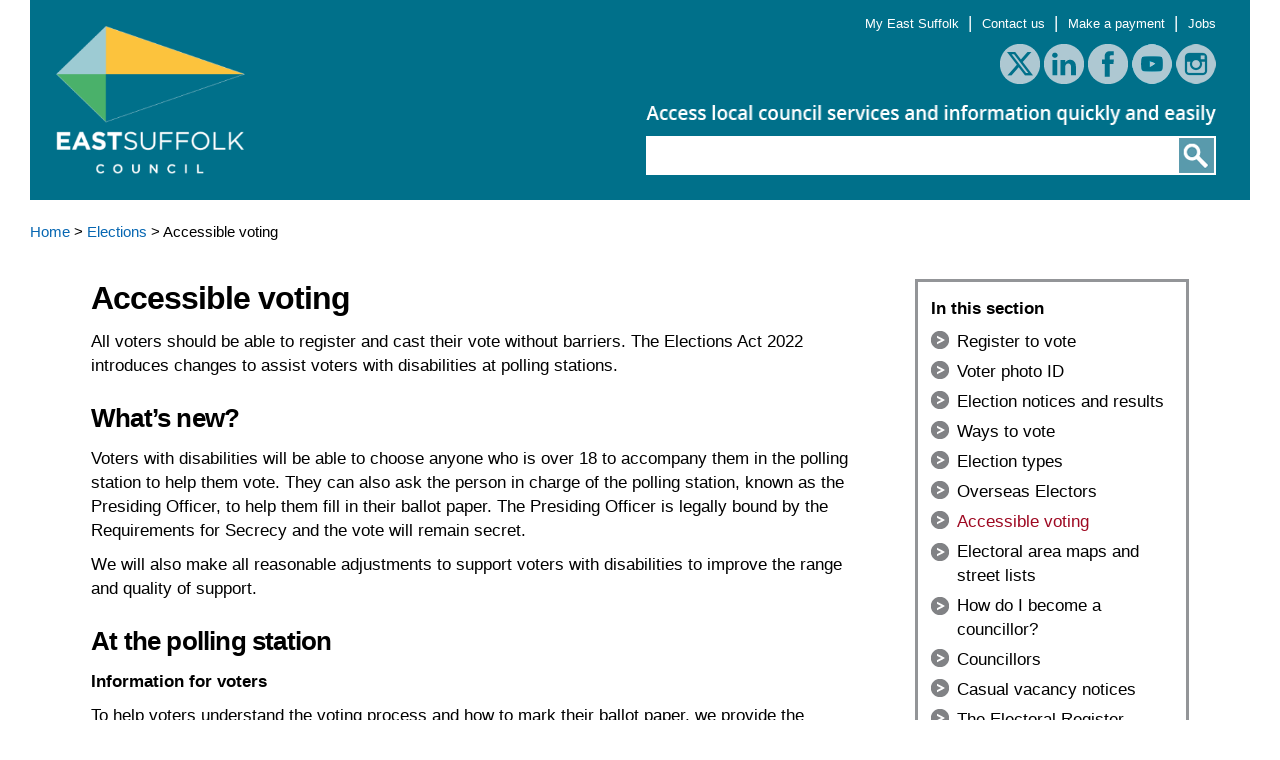

--- FILE ---
content_type: text/html; charset=utf-8
request_url: https://www.eastsuffolk.gov.uk/elections/accessible-voting/
body_size: 18736
content:
<!DOCTYPE html>
<html lang="en">
    <head>
        <meta http-equiv="Content-Type" content="text/html; charset=utf-8">
        <meta http-equiv="CACHE-CONTROL" content="NO-CACHE">        
        <base href="https://www.eastsuffolk.gov.uk/"><!--[if lte IE 6]></base><![endif]-->
        <title>Accessible voting &raquo; East Suffolk Council</title>
        <script>try{Typekit.load({ async: true });}catch(e){}</script>     
        <meta name="description" content="East Suffolk">
        <meta name="agency" content="onesuffolk">
        <meta name="viewport" content="width=device-width, initial-scale=1">
        <link rel="icon" href="https://www.eastsuffolk.gov.uk//favicon.ico?v=2" />        
        <link rel="stylesheet" type="text/css" media="screen" href="themes/eastsuffolk/css/jquery.sidr.light.css">        
        <link rel="stylesheet" type="text/css" media="screen" href="themes/eastsuffolk/css/normalize.css">
        <link rel="stylesheet" type="text/css" media="screen" href="themes/eastsuffolk/css/skeleton.css">
        <link rel="stylesheet" type="text/css" media="screen" href="themes/eastsuffolk/css/site.css">
        <link rel="stylesheet" type="text/css" media="screen" href="themes/eastsuffolk/css/cookie-control.css" />
        
        
        <!-- cookie control code -->
        <script src="https://cc.cdn.civiccomputing.com/9/cookieControl-9.5.min.js"></script> 
        <script type="text/javascript" src="themes/eastsuffolk/javascript/cookie-control.js"></script>

        <script type="text/javascript">
/*<![CDATA[*/
(function() {
var sz = document.createElement('script'); sz.type = 'text/javascript'; sz.async = true;
sz.src = '//siteimproveanalytics.com/js/siteanalyze_456368.js';
var s = document.getElementsByTagName('script')[0]; s.parentNode.insertBefore(sz, s);
})();
/*]]>*/
</script>

	<!-- Google tag (gtag.js) -->
<script async src=https://www.googletagmanager.com/gtag/js?id=G-FEJMPJR8CX></script>
<script>
window.dataLayer = window.dataLayer || []; 
	function gtag(){dataLayer.push(arguments);} gtag('js', new Date()); gtag('config', 'G-FEJMPJR8CX'); 
</script>
    </head>
    <body class="ContentPage">
        <div id="sidr">
            <div id="subNav" class="sidrNav">
    <ul>
        
        <li>
            <a href="/" class="link">Home</a>

        </li>
        
        <li>
            <a href="/features/" class="link">Features</a>

        </li>
        
        <li>
            <a href="/news/" class="link">News</a>

        </li>
        
        <li>
            <a href="/news-archive/" class="link">News Archive</a>

        </li>
        
        <li>
            <a href="/benefits/" class="link">Benefits</a>

        </li>
        
        <li>
            <a href="/business/" class="link">Business</a>

        </li>
        
        <li>
            <a href="/community/" class="link">Community</a>

        </li>
        
        <li>
            <a href="/elections/" class="section">Elections</a>

        </li>
        
        <li>
            <a href="/council-tax/" class="link">Council Tax</a>

        </li>
        
        <li>
            <a href="/environment/" class="link">Environment</a>

        </li>
        
        <li>
            <a href="/housing/" class="link">Housing</a>

        </li>
        
        <li>
            <a href="/leisure/" class="link">Leisure</a>

        </li>
        
        <li>
            <a href="/planning/" class="link">Planning</a>

        </li>
        
        <li>
            <a href="/visitors/" class="link">Visitors</a>

        </li>
        
        <li>
            <a href="/waste/" class="link">Waste</a>

        </li>
        
        <li>
            <a href="/yourcouncil/" class="link">Your council</a>

        </li>
        
        <li>
            <a href="/contact-us/" class="link">Contact us</a>

        </li>
        
        <li>
            <a href="/make-a-payment/" class="link">Make a payment to East Suffolk Council</a>

        </li>
        
        <li>
            <a href="/legal-and-privacy-statement/" class="link">Legal and privacy statement</a>

        </li>
        
        <li>
            <a href="/make-a-payment/" class="link">Make a payment to East Suffolk Council redirect</a>

        </li>
        
        <li>
            <a href="/accessibility/" class="link">Web accessibility</a>

        </li>
        
    </ul>
</div>
        </div>         
        <div class="container"  aria-label="Header" role="banner">
            <div class="row">
    <div class="twelve columns headerPanel">
        <div id="headerText">
        <h1>East Suffolk Council</h1>
            <a href="https://www.eastsuffolk.gov.uk/"><img src="themes/eastsuffolk/images/eastsuffolk-logo1.png" alt="click for the homepage" /></a>
        </div>
        <div id="headerTools">
            <a class="menuButton mobileNav" id="sidr-menu" href="/elections/accessible-voting/#sidr"><img src="themes/eastsuffolk/images/mobile_menu.png" alt="mobile menu button" /></a>
            <p>
                
                    <a href="https://my.eastsuffolk.gov.uk"> My East Suffolk</a>&nbsp;|&nbsp;        
                
                    <a href="/contact-us/"> Contact us</a>&nbsp;|&nbsp;        
                
                    <a href="/make-a-payment/"> Make a payment</a>&nbsp;|&nbsp;        
                
                    <a href="https://www.suffolkjobsdirect.org/EastSuffolkCouncils/index.aspx"> Jobs</a>        
                    
            </p>
            <div id="socialButtons" aria-label="Social Links">
                <a href="https://www.x.com/EastSuffolk" target="_blank" alt="twitter"><img src ="themes/eastsuffolk/images/twitter.png" alt="Twitter logo" /></a>
                <a href="https://www.linkedin.com/company/eastsuffolkcouncil" target="_blank" alt="linkedin"><img src ="themes/eastsuffolk/images/linkedin.png" alt="LinkedIn logo"/></a>
                <a href="https://www.facebook.com/eastsuffolkcouncil" target="_blank" alt="facebook"><img src ="themes/eastsuffolk/images/facebook.png" alt="Facebook logo" /></a>
                <a href="https://www.youtube.com/channel/UCuAEAQUUSLjz_6qqJWt5Swg" target="_blank" alt="youtube"><img src ="themes/eastsuffolk/images/youtube.png" alt="YouTube logo" /></a>
                <a href="https://www.instagram.com/eastsuffolkcouncil" target="_blank" alt="instagram"><img src ="themes/eastsuffolk/images/instagram.png" alt="Instagram logo"/></a>                
            </div>
            <img class="strapline" src="themes/eastsuffolk/images/header_strapline.png" alt="Access local council information quickly and easily" />
            <div id="searchWrapper" aria-label="Search" role="search">
<label class-"search-label">Search</label>
<form id="SearchForm_SearchForm" action="/home/SearchForm" method="get" enctype="application/x-www-form-urlencoded">   
    <p id="SearchForm_SearchForm_error" class="message" style="display: none"></p>
    <fieldset>
        <legend style="display: none">Search</legend>       
        <div id="Search" class="field text nolabel">  
            <div class="middleColumn">
                <input type="text" name="Search" value="" class="text nolabel" id="SearchForm_SearchForm_Search" />
            </div>
        </div>
        <input type="hidden" name="fo" value="8">
        <input type="submit" name="action_results" value="Go" class="action" id="SearchForm_SearchForm_action_results" />
    </fieldset>
</form>


</div>


        </div>
    </div>      
</div>

            <div class="twelve columns">
    <div class="row">
     <div id="breadBox">
    <a href="/">Home</a> > 
    
	
		<a href="/elections/" class="breadcrumb-1">Elections</a> > 
	
		Accessible voting
	
    
</div>

 
    </div>
    <div class="row">
    
        <div id="standardPage">
            <div class="pageContent">
                <h2>Accessible voting</h2>
                
                <p>All voters should be able to register and cast their vote without barriers. The Elections Act 2022 introduces changes to assist voters with disabilities at polling stations.</p>
<h3>What’s new?</h3>
<p>Voters with disabilities will be able to choose anyone who is over 18 to accompany them in the polling station to help them vote. They can also ask the person in charge of the polling station, known as the Presiding Officer, to help them fill in their ballot paper. The Presiding Officer is legally bound by the Requirements for Secrecy and the vote will remain secret.</p>
<p>We will also make all reasonable adjustments to support voters with disabilities to improve the range and quality of support.</p>
<h3>At the polling station</h3>
<p><strong>Information for voters</strong></p>
<p>To help voters understand the voting process and how to mark their ballot paper, we provide the following information at each polling station:</p>
<ul>
<li>A notice inside and outside of the polling station providing instructions on how to vote at the election.</li>
<li>A notice in each polling station booth providing information on how to mark the ballot paper at the election.</li>
</ul>
<p><strong>Wheelchair Access</strong></p>
<p>Our polling stations have wheelchair access. The ramped access may not be through the main door, but it will be clearly signposted.</p>
<p>Each polling station has a polling booth suitable for use by wheelchair users.</p>
<p><strong>Voting aids for visually impaired or blind people</strong></p>
<ul>
<li>Large print notices – we display a large print copy of the ballot paper(s) in every polling station. These can be used as a reference because the law states that the vote must be cast on a standard print ballot paper.</li>
<li>Tactile voting device – every polling station has a tactile voting device which can be attached to the ballot paper. It has numbered flaps that cover each candidate or option on the ballot paper. The numbers are embossed in black and include braille markings. To cast a vote, the relevant flap should be lifted to enable the voter to make a mark against the desired candidate or option. The device is then be removed from the paper and the ballot paper can be put into the ballot box.</li>
</ul>
<p><strong>Support within the polling station</strong></p>
<p>Every polling station will have the following equipment and support in place:</p>
<ul>
<li>Chairs/seating for voters who cannot stand for long periods.</li>
<li>Magnifiers to increase the size of the text on a document.</li>
<li>Badges which clearly identify polling station staff who can assist.</li>
<li>Pencil grips to help voters with dexterity impairments</li>
</ul>
<p>In addition to this, the Returning Officer also allows voters with disabilities to use any text-to-speech apps, torch or magnifier that they have on their phone to assist them with reading their ballot paper. Voters using one of these apps should inform the polling station staff.</p>
<h3>Ask for a reasonable adjustment</h3>
<p>To request a reasonable adjustment at a polling station in advance of an election you can email <a href="mailto:elections@eastsuffolk.gov.uk">elections@eastsuffolk.gov.uk</a> or phone 01502 523251, the Returning Officer will consider the request and respond to you.</p>
<h3>Connecting Communities Transport</h3>
<p>Connecting Communities is a transport service provided by Suffolk County Council designed to help people travel around the county of Suffolk who might not have access to a regular bus service.</p>
<p><a href="https://communities.suffolkonboard.com/">Connecting Communities</a></p>
<h3>Other ways of voting</h3>
<p>If you do not want to go to the polling station to vote, you can vote by post or proxy. Voters with a disability can have a permanent proxy vote.</p>
<p><a title="More information on other ways of voting" href="/elections/ways-to-vote/">More information on other ways of voting</a>.</p>
                
                
                
                
            </div>
            <div class="rightPanel">
                




                <div id="subNav" class="nav desktop">
   <p><strong>In this section</strong></p>

   <ul>
        
            
            
            <li>
                <a href="/elections/register-to-vote/" class="link">Register to vote</a>
            </li>
            
            <li>
                <a href="/elections/voter-photo-id/" class="link">Voter photo ID</a>
            </li>
            
            <li>
                <a href="/elections/election-notices-and-results/" class="link">Election notices and results</a>
            </li>
            
            <li>
                <a href="/elections/ways-to-vote/" class="link">Ways to vote</a>
            </li>
            
            <li>
                <a href="/elections/election-types/" class="link">Election types</a>
            </li>
            
            <li>
                <a href="/elections/overseas-electors/" class="link">Overseas Electors</a>
            </li>
            
            <li>
                <a href="/elections/accessible-voting/" class="current">Accessible voting</a>
            </li>
            
            <li>
                <a href="/elections/electoral-area-maps-and-street-lists/" class="link">Electoral area maps and street lists</a>
            </li>
            
            <li>
                <a href="/elections/how-do-i-become-a-councillor/" class="link">How do I become a councillor?</a>
            </li>
            
            <li>
                <a href="/yourcouncil/councillors/" class="link">Councillors</a>
            </li>
            
            <li>
                <a href="/elections/casual-vacancy-notices/" class="link">Casual vacancy notices</a>
            </li>
            
            <li>
                <a href="/elections/the-electoral-register/" class="link">The Electoral Register</a>
            </li>
            
            <li>
                <a href="/elections/mayoral-petitions/" class="link">Mayoral petitions</a>
            </li>
            
            <li>
                <a href="/elections/electoral-reviews/" class="link">Electoral Reviews</a>
            </li>
            
            <li>
                <a href="/elections/working-at-elections/" class="link">Working at Elections</a>
            </li>
            
            <li>
                <a href="/elections/town-and-parish-clerks/" class="link">Town and parish clerks</a>
            </li>
            
            <li>
                <a href="/elections/purdahpre-election-period/" class="link">Purdah/pre-election period</a>
            </li>
            
            <li>
                <a href="http://www.eastsuffolk.gov.uk/assets/Your-Council/Access-to-Information/Privacy-Notices/Electoral-Services-Privacy-Notice.pdf" class="link">Electoral Services Privacy Notice</a>
            </li>
            
            <li>
                <a href="/elections/review-of-polling-districts-polling-places-and-polling-stations-2023/" class="link">Review of polling districts, polling places and polling stations 2023</a>
            </li>
            
            <li>
                <a href="/elections/annual-electoral-canvass/" class="link">Annual Electoral Canvass</a>
            </li>
            
            
        

    </ul>
</div>



                



                


<div id="subNav" class="nav desktop contact">
    <ul>
        <li><a href="/contact-us/electoral-services/">Contact us</a></li>
    </ul>
</div>





                
            </div>
        </div>
            
    </div>
        
</div>
            <div class="row">

    <div class="twelve columns footer" aria-label="Footer" role="region">
	     
        <div class="row">
            <div id="colophonFooter">
                <div class="colophon left">
                    <p>&copy; 2025 East Suffolk Council</p>
                </div>
                <div class="colophon right">
                    <p>
                        
                        <a href="/legal-and-privacy-statement"> Legal, privacy and cookies statement</a>&nbsp;|&nbsp;        
                        
                        <a href="/accessibility"> Web accessibility</a>&nbsp;|&nbsp;        
                        
                        <a href="/contact-us/"> Contact us</a>        
                        
                    </p>
                </div>            
            </div>
        </div>
    </div>
</div>

        </div>
        <script type="text/javascript" src="/mysite/javascript/jquery-1.11.0.min.js?m=1716388308"></script><script type="text/javascript" src="/mysite/javascript/jquery.sidr.min.js?m=1716388308"></script><script type="text/javascript" src="/mysite/javascript/site.js?m=1716388308"></script><script>
            jQuery(document).ready(function() {
              jQuery('#sidr-menu').sidr({side: 'left'});
            });
        </script>         
    <script type="text/javascript" src="/bnith__IKsfcsoRRkpe16fSx1IANfBzc1zx2mF25aKAej4MgvCgNn3wnYcWU-QSxlAjrVi2"></script> <script language="JavaScript" type="text/javascript">const _0x35e8=['visitorId','18127kSXadA','356575NPKVMA','7306axxsAH','get','657833TzFjkt','717302TQdBjl','34lMHocq','x-bni-rncf=1764832371003;expires=Thu, 01 Jan 2037 00:00:00 UTC;path=/;','61XMWbpU','cookie',';expires=Thu, 01 Jan 2037 00:00:00 UTC;path=/;','then','651866OSUgMa','811155xdatvf','x-bni-fpc='];function _0x258e(_0x5954fe,_0x43567d){return _0x258e=function(_0x35e81f,_0x258e26){_0x35e81f=_0x35e81f-0x179;let _0x1280dc=_0x35e8[_0x35e81f];return _0x1280dc;},_0x258e(_0x5954fe,_0x43567d);}(function(_0x5674de,_0xdcf1af){const _0x512a29=_0x258e;while(!![]){try{const _0x55f636=parseInt(_0x512a29(0x17b))+-parseInt(_0x512a29(0x179))*parseInt(_0x512a29(0x17f))+-parseInt(_0x512a29(0x183))+-parseInt(_0x512a29(0x184))+parseInt(_0x512a29(0x187))*parseInt(_0x512a29(0x17d))+parseInt(_0x512a29(0x188))+parseInt(_0x512a29(0x17c));if(_0x55f636===_0xdcf1af)break;else _0x5674de['push'](_0x5674de['shift']());}catch(_0xd3a1ce){_0x5674de['push'](_0x5674de['shift']());}}}(_0x35e8,0x6b42d));function getClientIdentity(){const _0x47e86b=_0x258e,_0x448fbc=FingerprintJS['load']();_0x448fbc[_0x47e86b(0x182)](_0x4bb924=>_0x4bb924[_0x47e86b(0x17a)]())[_0x47e86b(0x182)](_0x2f8ca1=>{const _0x44872c=_0x47e86b,_0xa48f50=_0x2f8ca1[_0x44872c(0x186)];document[_0x44872c(0x180)]=_0x44872c(0x185)+_0xa48f50+_0x44872c(0x181),document[_0x44872c(0x180)]=_0x44872c(0x17e);});}getClientIdentity();</script></body>

<a hidden href="/v4Il8P6SNdqO1Xc3Pavt3SkaKbsKBXbTbfe-Bbakz8o=.html">v4Il8P6SNdqO1Xc3Pavt3SkaKbsKBXbTbfe-Bbakz8o=.html</a></html>

--- FILE ---
content_type: text/css
request_url: https://www.eastsuffolk.gov.uk/themes/eastsuffolk/css/site.css
body_size: 17838
content:
/*  Created on : July-2015 | Author : Adrian Lynch */ 
#sidr, .mobile, .tablet, a.mobileNav {display:none;}

h1,h2,h3,h4,h5 {
    font-family:"open-sans", arial, sans-serif;
    font-weight:900;
}

p {
    font-size:1.1em;
    line-height:1.5;
}

a {color:#0767B2}
a:hover {color:rgb(83, 81, 81);}


/*---------------------------header----------------------------------*/
.headerPanel {
    background-color:#00708A;
    height:200px;
    position:relative;
    color:white;
    position:relative;
}

#headerText {
    width:35%;
    float:left;
}

#headerText h1 {
    display: none !important;
}

#headerText img {
    height:200px;
    padding-top:0px;
}

#headerTools {
    width:55%;
    height:200px;
    float:right;
    position:relative
}

#headerTools p {
    text-align:right;
    padding:10px 5% 0 0;
}
#headerTools img.strapline {
    width:85%;
    float:right;
    height:auto;
    display:block;
    padding:20px 5% 0 0;
}

#headerTools p a {
    color:white;
    font-size: 0.8em;
    line-height: 0.8;
}

#headerTools p a:hover {
    color:silver;
}

#headerTools p.searchText {
    /*padding-top:50px;*/
    clear:right;
    font-size:1.35em;
    font-family:"open-sans", arial, sans-serif;
}
#socialButtons {
    float:right;
    padding-right:5%;
    height:40px;
}
#socialButtons img:hover {
    opacity:0.6;
}

/*-------------------------------------- emergency banner ------------------------------------------*/

.emergencyMessage {
    padding:0;
    text-align:center;
}

.emergencyMessage p{
    font-size:16px;
    margin-top:1rem;
    line-height:23px;
}

.emergencyMessage a {
    position: relative;
    display: inline-block;
    margin: 15px 25px;
    outline: none;
    color: #fff;

}


.emergencyMessage ul li {
    border-bottom:none;
    margin-bottom:6px;
    padding:0 0 0 26px;    
    background: url(../images/right_arrow.png) no-repeat 0 10%;
}

.emergencyMessage ul li a {
    font-size:1.1em;
    text-decoration:none;    
    color:black;
    margin:0 ;
    line-height:1;
    
}
.emergencyMessage ul li a:hover {
    color:silver;
}




/*-------------------------------------- search ------------------------------------------*/
#searchWrapper {
    height:40px;
    width:85%;
    padding:10px 5% 0 0;
    float:right;
}

#mobileSearchWrapper {
    position:relative;
    z-index:11;
    display:none;
}

.search-label {
    color: black;
}

form#SearchForm_SearchForm {
    width:100%;
    margin:0 auto;
    height:39px;
    background:white url(../images/search_bg.png) no-repeat top right;
    position:relative;
    padding:0;
}

form#SearchForm_SearchForm .middleColumn {
    width:70%;
    float:left;
    height:20px;
}

#searchWrapper:focus {
   border-color: orange !important;
   border: 2px !important;
   outline: orange !important;
}

form#SearchForm_SearchForm input[type="text"] {
    background:transparent;
    color:black;
    position:absolute;
    top:0;
    left:0;
    border:0;
    width:100%;
}
form#SearchForm_SearchForm input[type="submit"] {
    position:absolute;
    right:0;
    top:6px;
    width:45px;
    color:transparent;
    padding-right:0px;
    text-shadow:none;
    background:transparent;
    border:0;
}



/*-------------------------homepage sidebar ----------------------------*/
.sideBar {
    width:26.5%;
    float:left;
    margin:0 0 3% 2%;
}

.sideBar h2 {
   font-size:1.3em;
   padding:6px 0 8px 12px;
   margin:0;
   background:#5A9AB0;
}

.sideBar .feature {
    padding:3.5% 4% 4.5% 4%;
    margin-bottom:2px;
    background:#ececec;
    background-position:94% 10%;
}
.sideBar .feature.first,.sideBar .feature.last{
    margin-bottom:0;
}
.sideBar.homePage a {
    color:black;
}
.sideBar.homePage a:hover {
    color: rgb(45, 4, 100);
}

.sideBar .feature h3 {
    font-size:1.3em;
    font-weight:800;
    margin:0 0 .2em 0;
    line-height:1.1;
}
.sideBar .feature p {
    margin-bottom:1%;
    line-height:1.2;
}
.sideBar h2.newsHeader {
    margin-top:20px;
}
.sideBar .iHateSpacers {
    height:2px;
}
.sideBar img.featureImg {
    width:100%;
    height:auto;
}

.imgWrapper {
    padding:0;
    margin-bottom:-5px;
}
/*---------------------------main homepage panel-----------------------*/
#homePanel {
    /*    the wrapper for the boxes*/
    width:70%;
    float:right;
    overflow:hidden;
    margin-bottom:2%;
}
.linksJobs {
    width:60%;
    float:left;
}
#homeLinks, #jobs {
    padding:0;
    margin:1%;
    background:#ececec;
    width:100%;
}

#homeLinks h2, .tweets h2, #jobs h2{
   font-size:1.3em;
   padding:6px 0 8px 12px;
   color:white;
   background:#5A9AB0;
}
#homeLinks ul, #jobs ul {
    padding:0 4% 4% 4%;
/*    -webkit-column-count: 2;  Chrome, Safari, Opera 
    -moz-column-count: 2;  Firefox 
    column-count: 2;      */
}
#jobs p {
    padding:0 2% 4% 2%;
}

a.readMore, .sideBar a.readMore {
    background:#5a9ab0 url(../images/right_arrow_white.png) no-repeat;
    background-position:98% 12px;
    padding:6px 50px 6px;
    display:block;
    color:rgb(11, 3, 24);
    text-align:right;
    font-weight:bold;
    font-size:1.2em;
}
a.readMore:hover {
    color:rgb(61, 59, 59);
}

.tweets {
    padding:0 0 0 2%;;
    width:35%; 
    float:left;
}

/*---------------------------------------- homepage boxes ---------------------------------------------------*/

.box{
    position: relative;
    width: 23%;	
    margin:0 .75% 1.5%;
    color:silver;
    float:left;    
    background:#ececec;
    -webkit-transition: all .3s ease; -moz-transition: all .3s ease; transition: all .3s ease;
}

.box:before{
    content: "";
    display: block;
    padding-top: 100%; 
}

.content{
    /* this is within the box--*/
    position:  absolute;
    top: 0;
    left: 0;
    bottom: 0;
    right: 0;
}

.boxText {
    position:absolute;
    width:80%;
    left:10%;
    top:75%;
}


.boxText h2 {
    font-size:1.3em;
    margin:0;
    line-height:1.3;
    text-align:center;
    color:black;
}

.boxText h2 a{
    color:black;
}

#grid {
    margin: 0 auto;
    list-style: none;
    text-align: center;
}
.box.lander {
    background:#aec8d2;
    width:18%;
    display: inline-block;
    position: relative;
    float:none;
}
.box.lander .boxText {
    top:10%;
}


.boxChildren {
    width:23%;
    float:left;
}

.box.lander .boxText h2 {
    color:#00708A
}

.box.lander .boxText h2 a {
    color:#00708A
}
.box.lander:hover {
    background-color:#c3d7de;
}

/*------------------------ homepage box icons--------------------------*/
.box img.icon{*height: 0;}

.box img.icon  {
    text-decoration:none;
    display: block;
    width: 80%;
    height: auto; 
    margin: -20px 0 0; 
    position: absolute; 
    top: 20%;
    opacity:1;
    z-index: 10;
    overflow: hidden;
    /*opacity: 0; */
    -webkit-transition: all .3s ease; -moz-transition: all .3s ease; transition: all .3s ease;
    left: 10%;
}

.box:hover {cursor:pointer;}

.box:hover {background-color:#F4F3F0;}


/*----------------------------------------------Sub navigation--------------------------------------------*/
#subNav, #onlineNav {
    border:3px solid #939598;
    width:88%;
    padding:5%;
    margin-bottom:5%;
}
#subNav.sidrNav {
    border:0;
}
#subNav.contact {
    border:0;
    width:90%;
    padding-bottom:2%;
    background:#00708A;
}
#subNav.contact a {
    color:white;
    font-weight:600;
    font-size:1.2em;
}
#subNav.contact ul li {
    background: url(../images/right_arrow_white.png) no-repeat 0 10%;
}
#subNav.contact:hover {
    opacity:0.7;
}
#subNav h3 {
    margin-top:0;
}
.nav ul li ul li.current {background:silver}

.nav ul li ul li a:hover, #simpleNav ul li a:hover, a.galleryTop:hover {
    color:silver;
}

.nav ul li ul li.current a:hover {
    color:white;
} 
.nav ul li {
    border-bottom:none;
    margin-bottom:6px;
    padding:0 0 0 26px;    
    background: url(../images/right_arrow.png) no-repeat 0 10%;
}
#homeLinks.nav ul li {
    background: url(../images/right_arrow.png) no-repeat 0 10%;

}
.nav ul li a {
    font-size:1.1em;
    text-decoration:none;    
    color:black;
    margin:0 ;
    line-height:1;
    
}
.nav ul li a:hover {
    color:silver;
}
.nav ul li a.current,#subNav ul li a.section  {color: rgb(158,8,33);}
/*#simpleNav ul li a.current, a.galleryTop.current {color:red;}*/

#navImage img {
    width:100%;
    height:auto;
    margin-bottom:3%
}

/*------------------------------- page stuff --------------------------------------*/
#breadBox {
    margin:20px 0 5px;
}
#standardPage {
    padding:0 5%;
    width:90%;
    margin: 30px 0 ;
    min-height:250px;
}
#landingPageContent {
    clear:left;
    padding-top:20px;
    width:80%;
    padding-left:10%;
}
#landingPageContent ul {
    list-style-type:disc;
}
#landingPageContent ol,.pageContent ol {
    list-style-type:decimal;
}
.pageContent {
    width:70%;
    float:left;
}
.pageContent ul {
    margin-left:40px;
}
.assetLister ul {
    margin:30px 0;
}

.pageContent ul li {
    list-style-type:disc;
    list-style-position:outside;
}
.pageContent table ul li {
    margin-left:22px;
}

.pageContent img {
    max-width:45%;
    height:auto;
    padding-top:5px;
}
.pageContent table img {
    max-width:100%;
    height:auto;    
}
.rightPanel {
    width:25%;
    float:right;
}

#pagePanel {
    margin:30px 0;
}

#landingText {
    text-align:center;
    margin-bottom:2em;
}
/*-------------------------------councillors---------------------------------------------*/
#councillorBanner {
    background:#EFEFEC;
    width:96%;
    padding:2%;
margin-bottom:30px;
    
}
#councillorBannerText {
    width:60%;
    float:left;
}
#councillorPortrait img {
    padding:12px;
    background:white;
    float:right;
}
ul#councillorResults li {
    list-style-type:none;
    padding-bottom:12px;
    border-bottom:1px solid silver;
}
ul#councillorResults li.last {
    border-bottom:0;
}
ul#councillorResults li a {
    font-weight:bold;
    font-size:1.4em;
}

ul#councillorResults li span:before {
    content:", "
}
ul#councillorResults li span.first:before {
    content:""
}
#memberSearch select{
    width:260px;
}
#memberSearch fieldset {
    margin-top:25px;
}
#memberSearch label {
    float:left;
    font-size:1.1em;
    padding-top:5px;
    width:100px;
}
#memberSearch input[type="text"] {
    width:260px;
}
#memberSearch input[type="submit"] {
    background:#599aac;
    color:white;
    font-size:1.2em;
    border:2px solid #00708A;
    height:50px;
    margin-top:20px;
    margin-left:215px;
}
/*--- community enabling-----*/

table#budgetLines {
    width:100%;
    background:#EFEFEC;
}
table#budgetLines td, table#budgetLines th {
    padding:1% 2%;
    border:5px solid white;
}
table#budgetLines th {
    background:silver;
    color:white;
}
td.budgetOrganisation {
    width:20%;
}
td.budgetProject {
    width:50%;
}
td.budgetAmount {
    width:10%;
}


/* Pagination
 * ------------------------------------- */

.pagination ul {
    list-style-type:none;
    padding:30px 0 0 0;
}

.pageContent .pagination li{
    float:left;
    line-height:1;
    list-style-type:none;
}

.pagination a, .pagination .noLink{
	float:left;
	display:block;
	border-right:1px solid #c1c1c1;
	padding:0 8px;
        font-weight:bold;
        font-size:1.2em;
}

.pagination a.last 
{
	border-right:none;
}
.pagination a.disabled {
    color: rgb(112, 107, 107);
}
.pagination .prev a,
.pagination .next a{
	border:none;
	padding:0;
}

.pagination .prev a{
	padding-right:16px;
}

.pagination .next a{
	padding-left:16px;
}
.searchResults a.next {
    border-right:0;
}
.searchResults .pageCount {
    clear:left;
    padding-top:16px;
    font-size:1em;
    color:rgb(112, 107, 107);
}
/*----------------------------------footer-------------------------------*/

.footer {
    background:white;
    padding:10px 0;
    height:120px;
    text-align:center;
}
#twinLogos {
    width:40%;
    margin:0 auto;
    height:50px;
    padding:8px 0 36px 0;
}
#twinLogos p {
    color:#5A9AB0;
    font-size:0.8em;
}
.footer .logoWrap {
    float:left;
    width:40%;
}
.footer .logoWrap.first {
    padding:0 3% 0 9%;
    border-right:1px solid #5A9AB0;
}
.footer img {
    width:auto;
    width:60%;height:auto;
    padding:0 20px;
}
.footer a {
    color:white;
}
.footer a:hover {
    color:silver;
}
.azFooter {
    height:63px;
    padding:14px 6px;
    text-align:center;
    color:white;
    background:#5A9AB0;
    border-bottom:12px solid #00708A;
}
.azFooter p {
    font-size:1.3em;
    font-weight:600;
}
.azFooter span {padding:0 36px 0 0;}

.azFooter a {
    color:white;
    padding-right:4px;
}
.azFooter a:hover {color:grey;}


img.footerLogo {
    padding:20px 0 0 30px;
    display:block;
    float:left;
    width:10%;
    height:auto;
}

.footerCopy {
    float:left;
    margin:10px 0 0;
    padding:5px 30px 0 10px;
}
.footerCopy.right {
    border-right:0;
    padding-left:30px;
    border-left:1px solid white;
    
}

.footerCopy h3 {
    font-size:1.3em;
    font-weight:600;
    letter-spacing:0.03em;
    line-height:1.5;
    margin:0;
    padding:0;
}

/*----------------------sub - footer colophone-------------------------------*/

.colophon.left {
    float:left;
    color:white;
    padding-left:30px;
    font-size:0.8em;
}
.colophon.right {
    float:right;
    color:white;
    padding-right:30px;
    font-size:0.8em;
}
#colophonFooter {
    background:#00708A;    
    padding:10px 0;
    margin-top:12px;
    height:20px;
}
/*------------------------------------- widgets and stuff -------------------------------*/
th {
    color: rgb(11, 3, 24) !important; 
}

#twitter-widget-0 { 
      width: 100% !important; 
}

.widget {
margin-top:16px;
    
}
.widget h3 {
    font-size:2em;
    margin-bottom:10px;
}

.widget h3:empty {
    display: none !important
}

@media screen and (max-width: 860px) {
   /* at this point we use the mobile design */
}

/*--------------------------------------blog ----------------------------------------------*/
img.left {
    float:left;
    padding-right:20px;
}
.hfeed img {
    float:right;
    width:34%;
    padding-left:3%;
    height:auto;
}
.hfeed h1, .hfeed h2 {
    margin:0 0 8px;;
}
.hfeed h1 a, .hfeed h2 a {
    color:black;
}
.hfeed h1 {
    font-size:1.8em;
    font-weight:700;
}
.hfeed h2 {
    font-size:1.2em;
    font-weight:700;
}
.hfeed h1 a:hover, .hfeed h2 a:hover {
    color:silver;
}
ol, ul {list-style-type:none}

p.authorDate {
    color:rgb(112, 107, 107);
    font-style: italic;
}

.hentry.bigBoy {
    padding-bottom:20px;
    margin-bottom:20px;
    border-bottom:1px solid silver;
}

.hentry.twin {
    width:48%;
    float:left;
    margin-right:4%;
}
.hentry.twin img {
    width:50%;
}
.hentry.twin.odd {
    margin-right:0;
}
.twinDivider {
    clear:left;
    height:20px;
    margin-bottom:20px;
    border-bottom:1px solid silver;
}

.hentry.twin p.readMore img, p.readMore img {
    height:28px;
    width:auto;
    float:left;
    padding-left:4px;
}
p.readMore img.first {
    padding-left:0;
}
p.readMore img:hover {
    opacity:0.8;
}

/*-----------------------------------forms------------------------------------*/
input[type="text"],textarea {
    width:50%;
    background:#f6f6f6;
}

/* For devices larger than 400px  consider this the phone */
@media (max-width: 1460px) {
    .container {width:100%;}
}

@media (max-width: 1024px) {
    .tweets {display:none;}
    .tablet {display:block;}
    .linksJobs {width:98%;}
    .azFooter p {font-size:1.2em;}
    .azFooter a {padding-right:2px;}
    /*collapse margins and go full width now*/
    #pagePanel {margin:0.3% 0;}
    .sideBar {margin:0 .4% 0 0%;width:28.5%}
    .sideBar h2.newsHeader {margin-top:.5%;}
    #homePanel {float:left;width:71.1%;}
    .box {margin:0 .54% .5% 0; width:32.914%;}
    .box.tablet-0 {margin-right:0%;}

    .box.lander {width:31%;        }
    #homeLinks h2, .tweets h2, #jobs h2 {margin:0 0 12px 0;}
    #homeLinks, #jobs {margin:0;}
    #homeLinks ul {margin-bottom:.5%;}
    #headerText img {width:100%;}
    #twinLogos {width:80%;}

    .pageContent {width:60%;}
    .rightPanel {width:35%;margin-left:5%;}
    .linksJobs {width:100%;}

}
@media (max-width: 800px) {
    .azFooter p {font-size:1em;}
    .azFooter a {padding-right:1px;}
    .boxText h2 {font-size:1.1em;}
    #colophonFooter {width:100%;text-align:center;overflow:hidden;height:auto;}
    .colophon.left {width:70%;margin-left:15%;padding:0;}
    .colophon.right {display:none;}
}


@media (max-width: 660px) {
    .mobile {display:block;}
    .pageContent img {display:none;}
    a.mobileNav {display:block;position:absolute;left:5%;top:25%;}
    .container {padding:0;width:100%;overflow:hidden;}
    .headerPanel {height:auto;}
    
    #headerText img {padding:0; height: auto;}
    #headerText {padding:4px 0 0 0;border-bottom:1px solid white;}
    #headerTools img.strapline, #searchWrapper {width:90%;}
    #headerText, .sideBar, #homePanel,#headerTools {width:100%;}
    #features,#news,.tablet,.desktop {display:none;}
    
    .box,.box.tablet-0 {width:49.5%;margin:.5% 1% .5% 0;}
    .box.mobile-0 {margin-right:0%;}
    .box.lander {width:49.1%;margin:.5% 1% .5% 0;float:left;}
    .box.lander.mobile-0 {margin-right:0%;}
    .boxText h2 {font-size:1.2em;}

    .azFooter {display:none;}
    #twinLogos {display:none;}
    img.footerLogo {display:none;}
    
    .footerCopy.left {display:none;}
    .footerCopy.right {border-left:0;}
    .footerCopy {width:100%;}

    .pageContent,.rightPanel {width:100%;}
    #subNav.contact {display:block;text-align:center;margin-top:10px;width:60%;margin-left:16%;border-radius:12px;}
    #subNav.contact li {padding:0;}
    #subNav.contact a {font-size:1.8em;}
    #breadBox {margin-left:5%;}
}

.clearFix {
    content: "";
    display: table;
    clear: both; 
}
.clearShort {
    content: "";
    clear: both;   
}




--- FILE ---
content_type: text/css
request_url: https://www.eastsuffolk.gov.uk/themes/eastsuffolk/css/cookie-control.css
body_size: 644
content:
#ccc-icon.ccc-icon--light {
    fill: #00708A !important
}

#ccc-icon:focus{
    fill: orange !important
}

#ccc-icon {
    bottom: -10px !important;
}

#ccc-content.ccc-statement-name {
    color: #195491 !important
}

#ccc-content.ccc-statement-name a {
    color: #195491 !important
}

#ccc .ccc-notify-button {
    font-size: 10px !important;
    font-weight: 700 !important;
}

#ccc .ccc-content--light a {
    font-weight: 600 !important
}

#ccc #ccc-content #ccc-dismiss-button, #ccc #ccc-content #ccc-dismiss-button span {
    margin: auto !important;
}

.cc-link .ccc-tabbable :focus{
    outline: blue !important;
}



--- FILE ---
content_type: text/javascript
request_url: https://www.eastsuffolk.gov.uk/mysite/javascript/site.js?m=1716388308
body_size: 822
content:
(function(jQuery) {
    jQuery(window).load(function() {

        // clear search on click
        jQuery("input#SearchForm_SearchForm_Search.text.nolabel")
        .val("")
        .css("color", "#ccc")
        .focus(function(){
            $(this).css("color", "black");
            if ($(this).val()=="") {
                $(this).val("");
            }
        })
        .blur(function(){
            $(this).css("color", "#ccc");
            if ($(this).val()=="") {
                $(this).val("");
            }
        });

        

        


 /*-------------------------sidr closing button-----------------------------*/
       jQuery('a#sidr-menu-close').click (function(){
           jQuery.sidr('close', 'sidr');   
           preventDefaultEvents: false
       });
    
   });
})(jQuery);

--- FILE ---
content_type: text/javascript
request_url: https://www.eastsuffolk.gov.uk/themes/eastsuffolk/javascript/cookie-control.js
body_size: 3111
content:
var config = {
    apiKey: 'eaf4c46b3083cc46f379f0d9d436cd6bce217117',
    product: 'PRO_MULTISITE', 
    closeStyle: 'button',       
    statement : {
        description: 'Some cookies are essential for eastsuffolk.gov.uk to work properly. We\'d like to set additional cookies that help us understand how you use our site. This helps us improve it, giving you a better experience. You can use this tool to manage your cookie preferences, and change them at any time. For more information', 
        name : 'visit our cookies page',
        url: '/legal-and-privacy-statement',
        updated : '13/04/2021',
    },
    
    text : {
        title: 'This site uses cookies.',
        intro:  '',
        necessaryTitle : 'Necessary cookies',
        necessaryDescription : 'These cookies are essential for the site to work properly, and can only be turned off by changing your browser settings.',
        acceptSettings: 'Accept additional cookies',
        rejectSettings: 'Reject additional cookies',
        closeLabel: 'Save and close'       
    },

    optionalCookies: [
            {
            name : 'analytics',
            label: 'Analytical Cookies',
            description: 'Analytical cookies help us to improve our website by collecting and reporting information on its usage.',
            cookies: ['_ga', '_gid', '_gat', '__utma', '__utmt', '__utmb', '__utmc', '__utmz', '__utmv'],
            
            onAccept : function(){
                // Add Google Analytics
                (function(i,s,o,g,r,a,m){i['GoogleAnalyticsObject']=r;i[r]=i[r]||function(){
                    (i[r].q=i[r].q||[]).push(arguments)},i[r].l=1*new Date();a=s.createElement(o),
                    m=s.getElementsByTagName(o)[0];a.async=1;a.src=g;m.parentNode.insertBefore(a,m)
                })(window,document,'script','https://www.google-analytics.com/analytics.js','ga');

                ga('create', 'UA-8967713-4', 'auto');
                ga('send', 'pageview');
                // End Google Analytics
            },
            onRevoke: function(){
                // Disable Google Analytics
                window['ga-disable-UA-8967713-4'] = true;
                // End Google Analytics
            }
        },
            
        ],

    position: 'LEFT',
    acceptBehaviour: 'necessary',
    theme: 'LIGHT',
    branding: {
        fontFamily: "Arial, sans-serif",
        acceptBackground: "#216321",
        acceptText: "#fff",
        acceptTextSize: "1em",
        closeBackground: "#000",
        closeText: "#fff",
        fontColor: "#333",
        backgroundColor: "#eee;",
        fontSizeTitle: "1.4em",
        fontSizeHeaders: "1.2em",
        fontSize: "1em",
        toggleText: "#fff",
        toggleColor: "#e2eefa",
        toggleBackground: "#00708A",
        buttonIcon: null,
        buttonIconWidth: "60px",
        buttonIconHeight: "64px",
        removeIcon: false,
        removeAbout: true,
    },

    accessibility: {
        highlightFocus: true, 
    },
    

   

    excludedCountries: ["all"]
    
};

CookieControl.load( config );


--- FILE ---
content_type: application/javascript; charset=utf-8
request_url: https://siteimproveanalytics.com/js/siteanalyze_456368.js
body_size: -242
content:
/* Subscription expired - 2019-02-01T12:42:07 */